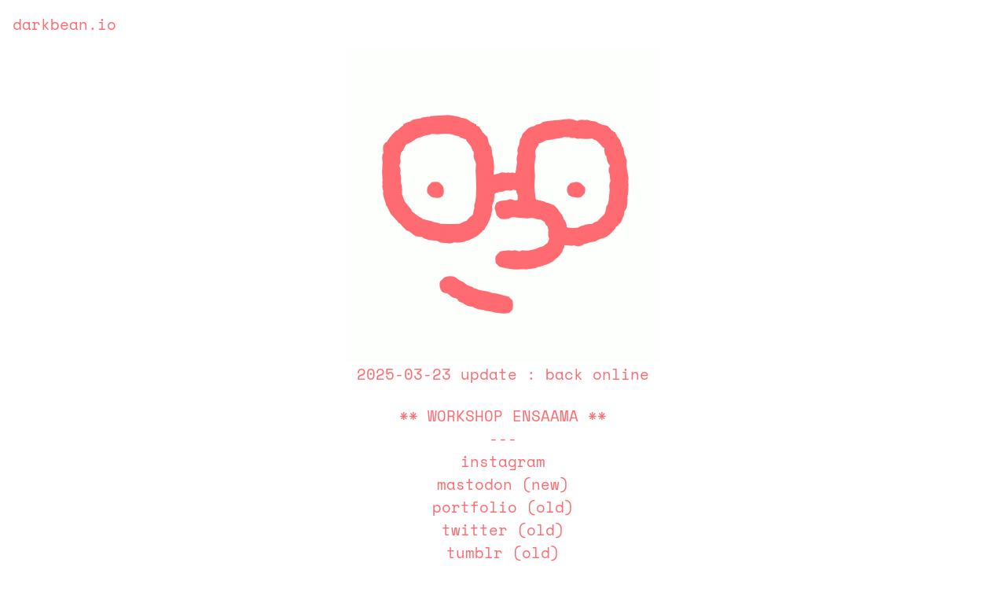

--- FILE ---
content_type: text/html
request_url: https://darkbean.io/
body_size: 532
content:
<!doctype html>
<html lang="en">
    <head>
        <meta charset="UTF-8" />
        <meta name="viewport" content="width=device-width, initial-scale=1.0" />
        <title>darkbean.io</title>
        <link rel="stylesheet" href="fonts.css" />
        <link rel="stylesheet" href="stylesheet.css" />
    </head>
    <body>
        <div id="topbar">
            <p>darkbean.io</p>
        </div>
        <div id="main-container" class="flex-center">
            <header class="flex-center">
                <img src="img/avatar.gif" />
                <!--<p>input -> output</p>-->
                <p>2025-03-23 update : back online</p>
            </header>
            <div id="link-list" class="flex-center">
                <a href="https://github.com/darkbeanbbq/we-dont-know-what-video-games-are">** WORKSHOP ENSAAMA **</a>
                <p>---</p>
                <a id="instagram" data-hover="instagram" href="https://www.instagram.com/darkbean/">instagram</a>
                <a id="mastodon" data-hover="mastodon" href="https://mastodon.social/@darkbean">mastodon (new)</a>
                <a id="porfolio" data-hover="porfolio" href="portfolio.pdf">portfolio (old)</a>
                <a href="https://x.com/darkbean">twitter (old)</a>
                <a href="https://darkbeanaday.tumblr.com/">tumblr (old)</a>
                <a href="https://giphy.com/darkbean">giphy</a>
                <a id="soundcloud" data-hover="soundcloud" href="https://soundcloud.com/darkbean/likes">soundcloud</a>
                <!--<a id="about">about me</a>-->
                <!--<a id="contact">get in touch</a>-->
            </div>
        </div>
        <footer></footer>
    </body>
</html>


--- FILE ---
content_type: text/css
request_url: https://darkbean.io/fonts.css
body_size: 313
content:
@font-face {
    font-family: "SpaceMono Bold";
    src: url("fonts/SpaceMono-Bold.ttf") format("truetype");
}

@font-face {
    font-family: "SpaceMono BoldItalic";
    src: url("fonts/SpaceMono-BoldItalic.ttf") format("truetype");
}

@font-face {
    font-family: "SpaceMono Regular";
    src: url("fonts/SpaceMono-Regular.ttf") format("truetype");
}

@font-face {
    font-family: "SpaceMono Italic";
    src: url("fonts/SpaceMono-Italic.ttf") format("truetype");
}

--- FILE ---
content_type: text/css
request_url: https://darkbean.io/stylesheet.css
body_size: 757
content:
* {
    margin: 0;
    padding: 0;
    box-sizing: border-box;
}

html {
    font-size: 16px; /* 1rem = 16px */
    font-family: "SpaceMono Regular","Courier New", Courier, monospace;
}

:root {
    --color-0: #ffffff;
    --color-1: #ff6a70ff;
}

body {
    color : var(--color-1);
    font-size: 1.2rem;
}

#topbar {
    padding: 1rem;
}

.flex-center {
    display: flex;
    flex-direction: column;
    justify-content: center;
    align-items: center;
}

#main-container {
    width: 100%;
}

header {
    margin-bottom: 1.5rem;
}

#link-list a, a:visited {
    color: var(--color-1);
    text-decoration: none;
    position: relative;
}

#link-list a:hover {
    /*font-weight: 900;*/
    /*text-decoration: underline var(--color-1);*/
    color: var(--color-0);
    background-color: var(--color-1);
}

::selection {
    background-color: var(--color-1);
}

#instagram:hover {
    content: "instagram";
}
